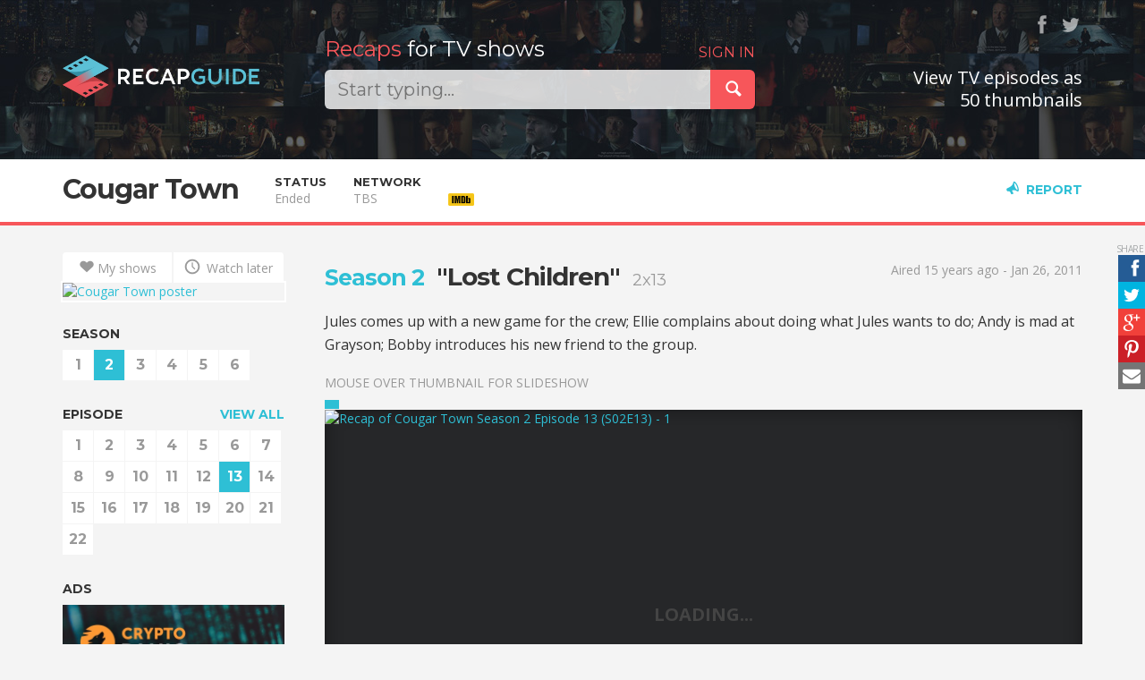

--- FILE ---
content_type: text/html; charset=utf-8
request_url: https://recapguide.com/recap/150/Cougar-Town/season-2/episode-13/
body_size: 9787
content:
<!DOCTYPE html>
<html lang="en">
<head>
    <meta http-equiv="X-UA-Compatible" content="IE=edge">
    <meta charset="utf-8">
    <meta name="viewport"
          content="width=device-width, initial-scale=1, maximum-scale=1, user-scalable=0">
    <meta name="author" content="Kaspars Sprogis">

    <title>Recap of "Cougar Town" Season 2 Episode 13 | Recap Guide</title>

    <meta property="fb:app_id" content="844519092310571">
    <meta property="fb:admins" content="100005758416232">
    
        <meta name="description" content="Recap guide / thumbnail previews for &#34;Cougar Town&#34; Season 2 Episode 13"/>

        <meta property="og:type" content="video.episode">
        <meta property="og:url" content="https://recapguide.com/recap/150/Cougar-Town/season-2/episode-13/">
        <meta property="og:title" content="Recap of &quot;Cougar Town&quot; Season 2 Episode 13 | Recap Guide">
        <meta property="og:description" content="Recap guide / thumbnail previews for &#34;Cougar Town&#34; Season 2 Episode 13">
        <meta property="og:image" content="https://s3cf.recapguide.com:444/img/tv/150/2x13/Cougar-Town-Season-2-Episode-13-10-c69a.jpg">

        <meta name="twitter:card" content="summary">
        <meta name="twitter:site" content="@RecapGuidecom">
        <meta name="twitter:url" content="https://recapguide.com/recap/150/Cougar-Town/season-2/episode-13/">
        <meta name="twitter:title" content="Recap of &quot;Cougar Town&quot; Season 2 Episode 13 | Recap Guide">
        <meta name="twitter:description" content="">
        <meta name="twitter:image" content="https://s3cf.recapguide.com:444/img/tv/150/2x13/Cougar-Town-Season-2-Episode-13-10-c69a.jpg">
    
    <!-- Search -->
    <link rel="search" type="application/opensearchdescription+xml" title="Recap Guide"
          href="/static/opensearch.xml">

    <!-- Icons & desktop -->
    <meta name="apple-mobile-web-app-status-bar-style" content="black">
    <link rel="shortcut icon" href="/static/img/favicon/favicon.ico" type="image/x-icon">
    <link rel="icon" href="/static/img/favicon/favicon.ico" type="image/x-icon">
    <link rel="apple-touch-icon" sizes="57x57"
          href="/static/img/favicon/apple-touch-icon-57x57.png">
    <link rel="apple-touch-icon" sizes="60x60"
          href="/static/img/favicon/apple-touch-icon-60x60.png">
    <link rel="apple-touch-icon" sizes="72x72"
          href="/static/img/favicon/apple-touch-icon-72x72.png">
    <link rel="apple-touch-icon" sizes="76x76"
          href="/static/img/favicon/apple-touch-icon-76x76.png">
    <link rel="apple-touch-icon" sizes="114x114"
          href="/static/img/favicon/apple-touch-icon-114x114.png">
    <link rel="apple-touch-icon" sizes="120x120"
          href="/static/img/favicon/apple-touch-icon-120x120.png">
    <link rel="apple-touch-icon" sizes="144x144"
          href="/static/img/favicon/apple-touch-icon-144x144.png">
    <link rel="apple-touch-icon" sizes="152x152"
          href="/static/img/favicon/apple-touch-icon-152x152.png">
    <link rel="apple-touch-icon" sizes="180x180"
          href="/static/img/favicon/apple-touch-icon-180x180.png">
    <link rel="icon" type="image/png" href="/static/img/favicon/favicon-32x32.png"
          sizes="32x32">
    <link rel="icon" type="image/png" href="/static/img/favicon/android-chrome-192x192.png"
          sizes="192x192">
    <link rel="icon" type="image/png" href="/static/img/favicon/favicon-96x96.png"
          sizes="96x96">
    <link rel="icon" type="image/png" href="/static/img/favicon/favicon-16x16.png"
          sizes="16x16">
    <link rel="manifest" href="/static/img/favicon/manifest.json">
    <meta name="msapplication-TileColor" content="#2b5797">
    <meta name="msapplication-TileImage" content="/static/img/favicon/mstile-144x144.png">
    <meta name="msapplication-config" content="/static/img/favicon/browserconfig.xml">
    <meta name="theme-color" content="#000000">

    <link href="/static/main.10be1fa10908.css" rel="stylesheet" type="text/css" />

    <!-- Fonts -->
    <link href='//fonts.googleapis.com/css?family=Montserrat:400,700' rel='stylesheet'
          type='text/css'>
    <link rel="stylesheet" type="text/css"
          href="//fonts.googleapis.com/css?family=Open+Sans:400,600,700">

    <!-- HTML5 shim and Respond.js IE8 support of HTML5 elements and media queries -->
    <!--[if lt IE 9]>
      <script src="https://oss.maxcdn.com/html5shiv/3.7.2/html5shiv.min.js"></script>
      <script src="https://oss.maxcdn.com/respond/1.4.2/respond.min.js"></script>
    <![endif]-->

    

</head>

<body class="tv">

<header>
    <div class="header">
        <div class="container">
            <div class="row">
                <div class="col-logo col-xs-16 col-sm-6 col-md-4">
                    <a class="logo" href="/">
                        <img src="/static/img/logo.png" alt="Recap Guide"/>
                    </a>
                </div>
                <div class="col-search col-xs-16 col-sm-10 col-md-8 col-lg-7">
                    <div class="search">
                        <h2>
                            
                                <span class="login-link pull-right"><a href="/login/" rel="nofollow">SIGN IN</a></span>
                            

                            <span>
                                <span class="red">Recaps</span>
                                for TV shows
                                </span>
                            </h2>

                        <div class="input-group input-group-lg">
                            <input type="text" class="form-control query acInput" id="search-query"
                                   autocomplete="off" value=""
                                   placeholder="Start typing...">

                            <div class="input-group-btn">
                                <button class="btn btn-danger" id="submit-search">
                                    <span class="icon icon-search"></span>
                                </button>
                            </div>
                        </div>
                    </div>
                </div>
                <div class="col-md-4 col-lg-5 hidden-xs hidden-sm text-right social">
                    <div class="follow">&nbsp;<a href="https://www.facebook.com/pages/Recap-Guide/752023658217463" title="Facebook"
                                     class="ssk ssk-icon ssk-facebook" target="_blank"
                                     rel="nofollow"></a>&nbsp;<a href="https://twitter.com/RecapGuidecom" title="Twitter"
                                     class="ssk ssk-icon ssk-twitter" target="_blank"
                                     rel="nofollow"></a></div>

                    <h3 class="slogan2">
                        
                            View TV episodes as<br/>50 thumbnails
                        
                    </h3>
                </div>
            </div>
        </div>
    </div>
</header>




    <div class="sub-header sticky">
        <div class="container">
            <div class="col-left">
                <h1><a href="/recap/150/Cougar-Town/season-1/">Cougar Town</a></h1>
            </div>
            
                <div class="col-left tv-data visible-fixed tv-mini-controls">
                    <a href="/recap/150/Cougar-Town/season-2/" class="caps-link">
                        <span class="visible-xs-inline">S</span><span
                            class="hidden-xs">SEASON </span>2</a>
                    
                        <strong><span class="visible-xs-inline">E</span><span
                                class="hidden-xs">EPISODE </span>13</strong><a class="caps-link" href="/recap/150/Cougar-Town/season-2/episode-12/#detail"><span
                                    class="icon icon-left"></span></a><a class="caps-link" href="/recap/150/Cougar-Town/season-2/episode-14/#detail">
                                <span class="icon icon-right"></span>
                            </a>
                    
                </div>
            
            <div class="col-left info-col hidden-fixed">
                <div class="label">Status</div>
                <div class="info">Ended</div>
            </div>
            
            <div class="col-left info-col hidden-fixed">
                
                    <div class="label">Network</div>
                    <div class="info">TBS</div>
                
            </div>
        
            
            
                <div class="info-col col-left imdb-info-col">
                    
    <a href="http://www.imdb.com/title/tt1441109/?ref_=plg_rt_1" target="_blank" rel="nofollow" title="Cougar Town on IMDb">
        <div class="label">
                    <span class="imdbRatingPlugin" data-user="ur29265614" data-title="tt1441109" data-style="p3">
                    </span>
            <script>(function (d, s, id) {
                var js, stags = d.getElementsByTagName(s)[0];
                if (d.getElementById(id)) {
                    return;
                }
                js = d.createElement(s);
                js.id = id;
                js.src = "http://g-ec2.images-amazon.com/images/G/01/imdb/plugins/rating/js/rating.min.js";
                stags.parentNode.insertBefore(js, stags);
            })(document, 'script', 'imdb-rating-api');</script>
        </div>
        <div class="info">
            <img src="http://g-ecx.images-amazon.com/images/G/01/imdb/plugins/rating/images/imdb_46x22.png" alt=""/>
        </div>
    </a>

                </div>
            

            <div class="info-col col-right">
                <a href="" class="caps-link report-link glyph-link" data-toggle="modal"
                   data-target="#reportModal"><span
                        class="icon icon-megaphone"></span>Report</a>
                <a href="#top" class="caps-link top-link glyph-link"><span
                        class="icon icon-up"></span><span
                        class="hidden-xs">Top</span></a>
            </div>
        </div>
        <a href="#top" class="top-link-area"></a>
    </div>

    <a name="detail" class="detail-anchor"></a>

    <div class="container episode-detail">
        <div class="row">
            <div class="col-xs-16 col-sm-5 col-md-4 col-side">
                <div class="tv-nav">
                    <div class="btn-group btn-group-justified btn-actions">
                        
                        <a href="/action/150/my_shows/1"
                           class="btn btn-action btn-white"
                           title="Add to My shows" rel="nofollow"><span
                                class="icon icon-heart"></span>My shows</a>
                        <a href="/action/150/watch_later/1"
                           class="btn btn-action btn-white"
                           title="Watch later" rel="nofollow">
                            <span class="icon icon-clock"></span>
                            Watch later
                        </a>
                    </div>
                    <div class="poster hidden-xs"><a href="/recap/150/Cougar-Town/season-1/"><img src="https://s3cf.recapguide.com:444/img/posters/Cougar-Town_s.jpg" class="img-responsive"
                             alt="Cougar Town poster"/></a></div>
                    
    <div class="tv-sticky-nav">
        <h6>SEASON</h6>
        <ul class="tv-numbers">
            
                <li>
                    <a href="/recap/150/Cougar-Town/season-1/">1</a>
                </li>
            
                <li>
                    <a href="/recap/150/Cougar-Town/season-2/" class="active">2</a>
                </li>
            
                <li>
                    <a href="/recap/150/Cougar-Town/season-3/">3</a>
                </li>
            
                <li>
                    <a href="/recap/150/Cougar-Town/season-4/">4</a>
                </li>
            
                <li>
                    <a href="/recap/150/Cougar-Town/season-5/">5</a>
                </li>
            
                <li>
                    <a href="/recap/150/Cougar-Town/season-6/">6</a>
                </li>
            
        </ul>
        
            <h6>
                
                    <a href="../" class="pull-right">VIEW ALL</a>
                
                EPISODE</h6>
            <ul class="tv-numbers">
                
                    <li>
                        <a href="/recap/150/Cougar-Town/season-2/episode-1/">1</a>
                    </li>
                
                    <li>
                        <a href="/recap/150/Cougar-Town/season-2/episode-2/">2</a>
                    </li>
                
                    <li>
                        <a href="/recap/150/Cougar-Town/season-2/episode-3/">3</a>
                    </li>
                
                    <li>
                        <a href="/recap/150/Cougar-Town/season-2/episode-4/">4</a>
                    </li>
                
                    <li>
                        <a href="/recap/150/Cougar-Town/season-2/episode-5/">5</a>
                    </li>
                
                    <li>
                        <a href="/recap/150/Cougar-Town/season-2/episode-6/">6</a>
                    </li>
                
                    <li>
                        <a href="/recap/150/Cougar-Town/season-2/episode-7/">7</a>
                    </li>
                
                    <li>
                        <a href="/recap/150/Cougar-Town/season-2/episode-8/">8</a>
                    </li>
                
                    <li>
                        <a href="/recap/150/Cougar-Town/season-2/episode-9/">9</a>
                    </li>
                
                    <li>
                        <a href="/recap/150/Cougar-Town/season-2/episode-10/">10</a>
                    </li>
                
                    <li>
                        <a href="/recap/150/Cougar-Town/season-2/episode-11/">11</a>
                    </li>
                
                    <li>
                        <a href="/recap/150/Cougar-Town/season-2/episode-12/">12</a>
                    </li>
                
                    <li>
                        <a href="/recap/150/Cougar-Town/season-2/episode-13/" class="active">13</a>
                    </li>
                
                    <li>
                        <a href="/recap/150/Cougar-Town/season-2/episode-14/">14</a>
                    </li>
                
                    <li>
                        <a href="/recap/150/Cougar-Town/season-2/episode-15/">15</a>
                    </li>
                
                    <li>
                        <a href="/recap/150/Cougar-Town/season-2/episode-16/">16</a>
                    </li>
                
                    <li>
                        <a href="/recap/150/Cougar-Town/season-2/episode-17/">17</a>
                    </li>
                
                    <li>
                        <a href="/recap/150/Cougar-Town/season-2/episode-18/">18</a>
                    </li>
                
                    <li>
                        <a href="/recap/150/Cougar-Town/season-2/episode-19/">19</a>
                    </li>
                
                    <li>
                        <a href="/recap/150/Cougar-Town/season-2/episode-20/">20</a>
                    </li>
                
                    <li>
                        <a href="/recap/150/Cougar-Town/season-2/episode-21/">21</a>
                    </li>
                
                    <li>
                        <a href="/recap/150/Cougar-Town/season-2/episode-22/">22</a>
                    </li>
                
            </ul>

        
























        <div class="hidden-xs hidden-sm">
            <h6>ADS</h6>

            <div class="ads">
<!--Ads:-->
<a href="https://cryptopanic.com/" target="_blank"><img border="0" src="https://static.cryptopanic.com/static/img/cryptopanic-ad-250@2x.jpg" alt="CryptoPanic - Cryptocurrency news aggregator indicating impact on price" class="img-responsive"></a>


































           </div>
        </div>

    </div>

                </div>
            </div>
            <div class="col-xs-16 col-sm-11 col-md-12">
                

    
    <div class="ssk-sticky ssk-center ssk-right ssk-sm">
        <a href="javascript:;" rel="nofollow" class="ssk ssk-facebook"></a>
        <a href="javascript:;" rel="nofollow" class="ssk ssk-twitter"></a>
        <a href="javascript:;" rel="nofollow" class="ssk ssk-google-plus"></a>
        <a href="javascript:;" rel="nofollow" class="ssk ssk-pinterest"></a>
        <a href="javascript:;" rel="nofollow" class="ssk ssk-email"></a>
    </div>



    <div class="row">
        <div class="col-xs-16 col-sm-10">
            <h2 class="ep-title">
                <a href="/recap/150/Cougar-Town/season-2/" class="season-title">Season 2</a>&nbsp;
                "Lost Children"&nbsp;
                <small>2x13</small>
            </h2>
        </div>
        
            <div class="col-xs-16 col-sm-6">
                <div class="text-muted text-right text-left-xs">
                    
                        <p>Aired 15 years ago - Jan 26, 2011</p>
                    
                </div>
            </div>
        
    </div>

    <p class="description">Jules comes up with a new game for the crew; Ellie complains about doing what Jules wants to do; Andy is mad at Grayson; Bobby introduces his new friend to the group.</p>

    <p class="text-muted text-uppercase">Mouse over thumbnail for slideshow</p>
    
    
    <div class="slideshow" style="padding-top: 56.41%">
        
            <a href="/recap/150/Cougar-Town/season-2/episode-13/#1" class="thumb thumb-1 active "
                 style="padding-top: 56.41%">
                
    

    
        <img src="https://s3cf.recapguide.com:444/img/tv/150/2x13/Cougar-Town-Season-2-Episode-13-1-ec11.jpg" alt="Recap of Cougar Town Season 2 Episode 13 (S02E13) - 1" class="img-responsive"/>
    

                
                    <div class="subtitle">- Tool bag.
- He was way too good for you.</div>
                
                <div class="marker" data-num="0"
                     style="left: 0%"></div>
            </a>
        
            <a href="/recap/150/Cougar-Town/season-2/episode-13/#2" class="thumb thumb-2  incomplete"
                 style="padding-top: 56.41%">
                
    

    
        <img src="/static/img/s.png" data-src="https://s3cf.recapguide.com:444/img/tv/150/2x13/Cougar-Town-Season-2-Episode-13-2-3ca7.jpg" alt="Recap of Cougar Town Season 2 Episode 13 (S02E13) - 2"
             class="img-responsive lazy-slide"/>
    

                
                    <div class="subtitle">Schooled by a chick.
This is embarrassing.</div>
                
                <div class="marker" data-num="1"
                     style="left: 2%"></div>
            </a>
        
            <a href="/recap/150/Cougar-Town/season-2/episode-13/#3" class="thumb thumb-3  incomplete"
                 style="padding-top: 56.41%">
                
    

    
        <img src="/static/img/s.png" data-src="https://s3cf.recapguide.com:444/img/tv/150/2x13/Cougar-Town-Season-2-Episode-13-3-1388.jpg" alt="Recap of Cougar Town Season 2 Episode 13 (S02E13) - 3"
             class="img-responsive lazy-slide"/>
    

                
                    <div class="subtitle">Stop sucking so much, dude.</div>
                
                <div class="marker" data-num="2"
                     style="left: 4%"></div>
            </a>
        
            <a href="/recap/150/Cougar-Town/season-2/episode-13/#4" class="thumb thumb-4  incomplete"
                 style="padding-top: 56.41%">
                
    

    
        <img src="/static/img/s.png" data-src="https://s3cf.recapguide.com:444/img/tv/150/2x13/Cougar-Town-Season-2-Episode-13-4-4fea.jpg" alt="Recap of Cougar Town Season 2 Episode 13 (S02E13) - 4"
             class="img-responsive lazy-slide"/>
    

                
                    <div class="subtitle">We were all talking smack,
why's he only going off on me?</div>
                
                <div class="marker" data-num="3"
                     style="left: 6%"></div>
            </a>
        
            <a href="/recap/150/Cougar-Town/season-2/episode-13/#5" class="thumb thumb-5  incomplete"
                 style="padding-top: 56.41%">
                
    

    
        <img src="/static/img/s.png" data-src="https://s3cf.recapguide.com:444/img/tv/150/2x13/Cougar-Town-Season-2-Episode-13-5-ed11.jpg" alt="Recap of Cougar Town Season 2 Episode 13 (S02E13) - 5"
             class="img-responsive lazy-slide"/>
    

                
                <div class="marker" data-num="4"
                     style="left: 8%"></div>
            </a>
        
            <a href="/recap/150/Cougar-Town/season-2/episode-13/#6" class="thumb thumb-6  incomplete"
                 style="padding-top: 56.41%">
                
    

    
        <img src="/static/img/s.png" data-src="https://s3cf.recapguide.com:444/img/tv/150/2x13/Cougar-Town-Season-2-Episode-13-6-9ff1.jpg" alt="Recap of Cougar Town Season 2 Episode 13 (S02E13) - 6"
             class="img-responsive lazy-slide"/>
    

                
                    <div class="subtitle">Smart and depressed about the world.
Not dumb and happy like always.</div>
                
                <div class="marker" data-num="5"
                     style="left: 10%"></div>
            </a>
        
            <a href="/recap/150/Cougar-Town/season-2/episode-13/#7" class="thumb thumb-7  incomplete"
                 style="padding-top: 56.41%">
                
    

    
        <img src="/static/img/s.png" data-src="https://s3cf.recapguide.com:444/img/tv/150/2x13/Cougar-Town-Season-2-Episode-13-7-4db9.jpg" alt="Recap of Cougar Town Season 2 Episode 13 (S02E13) - 7"
             class="img-responsive lazy-slide"/>
    

                
                    <div class="subtitle">but still, anyone have a good idea?</div>
                
                <div class="marker" data-num="6"
                     style="left: 12%"></div>
            </a>
        
            <a href="/recap/150/Cougar-Town/season-2/episode-13/#8" class="thumb thumb-8  incomplete"
                 style="padding-top: 56.41%">
                
    

    
        <img src="/static/img/s.png" data-src="https://s3cf.recapguide.com:444/img/tv/150/2x13/Cougar-Town-Season-2-Episode-13-8-2806.jpg" alt="Recap of Cougar Town Season 2 Episode 13 (S02E13) - 8"
             class="img-responsive lazy-slide"/>
    

                
                    <div class="subtitle">Not your thing, we're gonna have
to talk to a professional about that.</div>
                
                <div class="marker" data-num="7"
                     style="left: 14%"></div>
            </a>
        
            <a href="/recap/150/Cougar-Town/season-2/episode-13/#9" class="thumb thumb-9  incomplete"
                 style="padding-top: 56.41%">
                
    

    
        <img src="/static/img/s.png" data-src="https://s3cf.recapguide.com:444/img/tv/150/2x13/Cougar-Town-Season-2-Episode-13-9-0d57.jpg" alt="Recap of Cougar Town Season 2 Episode 13 (S02E13) - 9"
             class="img-responsive lazy-slide"/>
    

                
                    <div class="subtitle">Whoa, Bobby! Let the girl breathe.</div>
                
                <div class="marker" data-num="8"
                     style="left: 16%"></div>
            </a>
        
            <a href="/recap/150/Cougar-Town/season-2/episode-13/#10" class="thumb thumb-10  incomplete"
                 style="padding-top: 56.41%">
                
    

    
        <img src="/static/img/s.png" data-src="https://s3cf.recapguide.com:444/img/tv/150/2x13/Cougar-Town-Season-2-Episode-13-10-c69a.jpg" alt="Recap of Cougar Town Season 2 Episode 13 (S02E13) - 10"
             class="img-responsive lazy-slide"/>
    

                
                    <div class="subtitle">He's got manners.</div>
                
                <div class="marker" data-num="9"
                     style="left: 18%"></div>
            </a>
        
            <a href="/recap/150/Cougar-Town/season-2/episode-13/#11" class="thumb thumb-11  incomplete"
                 style="padding-top: 56.41%">
                
    

    
        <img src="/static/img/s.png" data-src="https://s3cf.recapguide.com:444/img/tv/150/2x13/Cougar-Town-Season-2-Episode-13-11-c36a.jpg" alt="Recap of Cougar Town Season 2 Episode 13 (S02E13) - 11"
             class="img-responsive lazy-slide"/>
    

                
                    <div class="subtitle">But here's the catch, if you find
the hider, you hide with them.</div>
                
                <div class="marker" data-num="10"
                     style="left: 20%"></div>
            </a>
        
            <a href="/recap/150/Cougar-Town/season-2/episode-13/#12" class="thumb thumb-12  incomplete"
                 style="padding-top: 56.41%">
                
    

    
        <img src="/static/img/s.png" data-src="https://s3cf.recapguide.com:444/img/tv/150/2x13/Cougar-Town-Season-2-Episode-13-12-aef6.jpg" alt="Recap of Cougar Town Season 2 Episode 13 (S02E13) - 12"
             class="img-responsive lazy-slide"/>
    

                
                    <div class="subtitle">- of hide-and-seek?
- Don't be all sulky</div>
                
                <div class="marker" data-num="11"
                     style="left: 22%"></div>
            </a>
        
            <a href="/recap/150/Cougar-Town/season-2/episode-13/#13" class="thumb thumb-13  incomplete"
                 style="padding-top: 56.41%">
                
    

    
        <img src="/static/img/s.png" data-src="https://s3cf.recapguide.com:444/img/tv/150/2x13/Cougar-Town-Season-2-Episode-13-13-4bde.jpg" alt="Recap of Cougar Town Season 2 Episode 13 (S02E13) - 13"
             class="img-responsive lazy-slide"/>
    

                
                    <div class="subtitle">- Oh, I'd love to.
- Way to keep it weird, Tom.</div>
                
                <div class="marker" data-num="12"
                     style="left: 24%"></div>
            </a>
        
            <a href="/recap/150/Cougar-Town/season-2/episode-13/#14" class="thumb thumb-14  incomplete"
                 style="padding-top: 56.41%">
                
    

    
        <img src="/static/img/s.png" data-src="https://s3cf.recapguide.com:444/img/tv/150/2x13/Cougar-Town-Season-2-Episode-13-14-025a.jpg" alt="Recap of Cougar Town Season 2 Episode 13 (S02E13) - 14"
             class="img-responsive lazy-slide"/>
    

                
                    <div class="subtitle">There's a mannequin in a dog cage.</div>
                
                <div class="marker" data-num="13"
                     style="left: 26%"></div>
            </a>
        
            <a href="/recap/150/Cougar-Town/season-2/episode-13/#15" class="thumb thumb-15  incomplete"
                 style="padding-top: 56.41%">
                
    

    
        <img src="/static/img/s.png" data-src="https://s3cf.recapguide.com:444/img/tv/150/2x13/Cougar-Town-Season-2-Episode-13-15-a29a.jpg" alt="Recap of Cougar Town Season 2 Episode 13 (S02E13) - 15"
             class="img-responsive lazy-slide"/>
    

                
                    <div class="subtitle">who makes everyone do what you want
them to do, like some evil dictator.</div>
                
                <div class="marker" data-num="14"
                     style="left: 28%"></div>
            </a>
        
            <a href="/recap/150/Cougar-Town/season-2/episode-13/#16" class="thumb thumb-16  incomplete"
                 style="padding-top: 56.41%">
                
    

    
        <img src="/static/img/s.png" data-src="https://s3cf.recapguide.com:444/img/tv/150/2x13/Cougar-Town-Season-2-Episode-13-16-f7da.jpg" alt="Recap of Cougar Town Season 2 Episode 13 (S02E13) - 16"
             class="img-responsive lazy-slide"/>
    

                
                <div class="marker" data-num="15"
                     style="left: 30%"></div>
            </a>
        
            <a href="/recap/150/Cougar-Town/season-2/episode-13/#17" class="thumb thumb-17  incomplete"
                 style="padding-top: 56.41%">
                
    

    
        <img src="/static/img/s.png" data-src="https://s3cf.recapguide.com:444/img/tv/150/2x13/Cougar-Town-Season-2-Episode-13-17-b0e3.jpg" alt="Recap of Cougar Town Season 2 Episode 13 (S02E13) - 17"
             class="img-responsive lazy-slide"/>
    

                
                    <div class="subtitle">Can you believe that crap
she said about me?</div>
                
                <div class="marker" data-num="16"
                     style="left: 32%"></div>
            </a>
        
            <a href="/recap/150/Cougar-Town/season-2/episode-13/#18" class="thumb thumb-18  incomplete"
                 style="padding-top: 56.41%">
                
    

    
        <img src="/static/img/s.png" data-src="https://s3cf.recapguide.com:444/img/tv/150/2x13/Cougar-Town-Season-2-Episode-13-18-15d5.jpg" alt="Recap of Cougar Town Season 2 Episode 13 (S02E13) - 18"
             class="img-responsive lazy-slide"/>
    

                
                    <div class="subtitle">- Ellie hides a lot.
- Hey, Andy.</div>
                
                <div class="marker" data-num="17"
                     style="left: 34%"></div>
            </a>
        
            <a href="/recap/150/Cougar-Town/season-2/episode-13/#19" class="thumb thumb-19  incomplete"
                 style="padding-top: 56.41%">
                
    

    
        <img src="/static/img/s.png" data-src="https://s3cf.recapguide.com:444/img/tv/150/2x13/Cougar-Town-Season-2-Episode-13-19-439e.jpg" alt="Recap of Cougar Town Season 2 Episode 13 (S02E13) - 19"
             class="img-responsive lazy-slide"/>
    

                
                    <div class="subtitle">Let me guess. You're trying to find
someone to tell you that I'm crazy.</div>
                
                <div class="marker" data-num="18"
                     style="left: 36%"></div>
            </a>
        
            <a href="/recap/150/Cougar-Town/season-2/episode-13/#20" class="thumb thumb-20  incomplete"
                 style="padding-top: 56.41%">
                
    

    
        <img src="/static/img/s.png" data-src="https://s3cf.recapguide.com:444/img/tv/150/2x13/Cougar-Town-Season-2-Episode-13-20-93a7.jpg" alt="Recap of Cougar Town Season 2 Episode 13 (S02E13) - 20"
             class="img-responsive lazy-slide"/>
    

                
                    <div class="subtitle">- I don't know, a chin?
- You're right... Right.</div>
                
                <div class="marker" data-num="19"
                     style="left: 38%"></div>
            </a>
        
            <a href="/recap/150/Cougar-Town/season-2/episode-13/#21" class="thumb thumb-21  incomplete"
                 style="padding-top: 56.41%">
                
    

    
        <img src="/static/img/s.png" data-src="https://s3cf.recapguide.com:444/img/tv/150/2x13/Cougar-Town-Season-2-Episode-13-21-2baf.jpg" alt="Recap of Cougar Town Season 2 Episode 13 (S02E13) - 21"
             class="img-responsive lazy-slide"/>
    

                
                    <div class="subtitle">Your house is dumb.</div>
                
                <div class="marker" data-num="20"
                     style="left: 40%"></div>
            </a>
        
            <a href="/recap/150/Cougar-Town/season-2/episode-13/#22" class="thumb thumb-22  incomplete"
                 style="padding-top: 56.41%">
                
    

    
        <img src="/static/img/s.png" data-src="https://s3cf.recapguide.com:444/img/tv/150/2x13/Cougar-Town-Season-2-Episode-13-22-7a11.jpg" alt="Recap of Cougar Town Season 2 Episode 13 (S02E13) - 22"
             class="img-responsive lazy-slide"/>
    

                
                    <div class="subtitle">- I freak out when people touch me.
- Hmm. OK.</div>
                
                <div class="marker" data-num="21"
                     style="left: 42%"></div>
            </a>
        
            <a href="/recap/150/Cougar-Town/season-2/episode-13/#23" class="thumb thumb-23  incomplete"
                 style="padding-top: 56.41%">
                
    

    
        <img src="/static/img/s.png" data-src="https://s3cf.recapguide.com:444/img/tv/150/2x13/Cougar-Town-Season-2-Episode-13-23-ebe0.jpg" alt="Recap of Cougar Town Season 2 Episode 13 (S02E13) - 23"
             class="img-responsive lazy-slide"/>
    

                
                <div class="marker" data-num="22"
                     style="left: 44%"></div>
            </a>
        
            <a href="/recap/150/Cougar-Town/season-2/episode-13/#24" class="thumb thumb-24  incomplete"
                 style="padding-top: 56.41%">
                
    

    
        <img src="/static/img/s.png" data-src="https://s3cf.recapguide.com:444/img/tv/150/2x13/Cougar-Town-Season-2-Episode-13-24-3068.jpg" alt="Recap of Cougar Town Season 2 Episode 13 (S02E13) - 24"
             class="img-responsive lazy-slide"/>
    

                
                    <div class="subtitle">She's Bubbles, his plucky,
hot partner with a secret of her own,</div>
                
                <div class="marker" data-num="23"
                     style="left: 46%"></div>
            </a>
        
            <a href="/recap/150/Cougar-Town/season-2/episode-13/#25" class="thumb thumb-25  incomplete"
                 style="padding-top: 56.41%">
                
    

    
        <img src="/static/img/s.png" data-src="https://s3cf.recapguide.com:444/img/tv/150/2x13/Cougar-Town-Season-2-Episode-13-25-f1ae.jpg" alt="Recap of Cougar Town Season 2 Episode 13 (S02E13) - 25"
             class="img-responsive lazy-slide"/>
    

                
                    <div class="subtitle">But we might as well watch this fake,
boring Superman documentary.</div>
                
                <div class="marker" data-num="24"
                     style="left: 48%"></div>
            </a>
        
            <a href="/recap/150/Cougar-Town/season-2/episode-13/#26" class="thumb thumb-26  incomplete"
                 style="padding-top: 56.41%">
                
    

    
        <img src="/static/img/s.png" data-src="https://s3cf.recapguide.com:444/img/tv/150/2x13/Cougar-Town-Season-2-Episode-13-26-d2d5.jpg" alt="Recap of Cougar Town Season 2 Episode 13 (S02E13) - 26"
             class="img-responsive lazy-slide"/>
    

                
                    <div class="subtitle">I mean, she calls me the control freak.
Does that make sense?</div>
                
                <div class="marker" data-num="25"
                     style="left: 50%"></div>
            </a>
        
            <a href="/recap/150/Cougar-Town/season-2/episode-13/#27" class="thumb thumb-27  incomplete"
                 style="padding-top: 56.41%">
                
    

    
        <img src="/static/img/s.png" data-src="https://s3cf.recapguide.com:444/img/tv/150/2x13/Cougar-Town-Season-2-Episode-13-27-b749.jpg" alt="Recap of Cougar Town Season 2 Episode 13 (S02E13) - 27"
             class="img-responsive lazy-slide"/>
    

                
                    <div class="subtitle">- You wanna snuggle?
- Oh, yeah.</div>
                
                <div class="marker" data-num="26"
                     style="left: 52%"></div>
            </a>
        
            <a href="/recap/150/Cougar-Town/season-2/episode-13/#28" class="thumb thumb-28  incomplete"
                 style="padding-top: 56.41%">
                
    

    
        <img src="/static/img/s.png" data-src="https://s3cf.recapguide.com:444/img/tv/150/2x13/Cougar-Town-Season-2-Episode-13-28-218d.jpg" alt="Recap of Cougar Town Season 2 Episode 13 (S02E13) - 28"
             class="img-responsive lazy-slide"/>
    

                
                    <div class="subtitle">given the amount
of wine and sun you take in.</div>
                
                <div class="marker" data-num="27"
                     style="left: 54%"></div>
            </a>
        
            <a href="/recap/150/Cougar-Town/season-2/episode-13/#29" class="thumb thumb-29  incomplete"
                 style="padding-top: 56.41%">
                
    

    
        <img src="/static/img/s.png" data-src="https://s3cf.recapguide.com:444/img/tv/150/2x13/Cougar-Town-Season-2-Episode-13-29-9b50.jpg" alt="Recap of Cougar Town Season 2 Episode 13 (S02E13) - 29"
             class="img-responsive lazy-slide"/>
    

                
                    <div class="subtitle">I really doubt Ellie
is hiding in the drawer.</div>
                
                <div class="marker" data-num="28"
                     style="left: 56%"></div>
            </a>
        
            <a href="/recap/150/Cougar-Town/season-2/episode-13/#30" class="thumb thumb-30  incomplete"
                 style="padding-top: 56.41%">
                
    

    
        <img src="/static/img/s.png" data-src="https://s3cf.recapguide.com:444/img/tv/150/2x13/Cougar-Town-Season-2-Episode-13-30-17a6.jpg" alt="Recap of Cougar Town Season 2 Episode 13 (S02E13) - 30"
             class="img-responsive lazy-slide"/>
    

                
                    <div class="subtitle">"Hey, I'm moody and sarcastic,</div>
                
                <div class="marker" data-num="29"
                     style="left: 58%"></div>
            </a>
        
            <a href="/recap/150/Cougar-Town/season-2/episode-13/#31" class="thumb thumb-31  incomplete"
                 style="padding-top: 56.41%">
                
    

    
        <img src="/static/img/s.png" data-src="https://s3cf.recapguide.com:444/img/tv/150/2x13/Cougar-Town-Season-2-Episode-13-31-af56.jpg" alt="Recap of Cougar Town Season 2 Episode 13 (S02E13) - 31"
             class="img-responsive lazy-slide"/>
    

                
                <div class="marker" data-num="30"
                     style="left: 60%"></div>
            </a>
        
            <a href="/recap/150/Cougar-Town/season-2/episode-13/#32" class="thumb thumb-32  incomplete"
                 style="padding-top: 56.41%">
                
    

    
        <img src="/static/img/s.png" data-src="https://s3cf.recapguide.com:444/img/tv/150/2x13/Cougar-Town-Season-2-Episode-13-32-25c7.jpg" alt="Recap of Cougar Town Season 2 Episode 13 (S02E13) - 32"
             class="img-responsive lazy-slide"/>
    

                
                    <div class="subtitle">I will wear his skin.</div>
                
                <div class="marker" data-num="31"
                     style="left: 62%"></div>
            </a>
        
            <a href="/recap/150/Cougar-Town/season-2/episode-13/#33" class="thumb thumb-33  incomplete"
                 style="padding-top: 56.41%">
                
    

    
        <img src="/static/img/s.png" data-src="https://s3cf.recapguide.com:444/img/tv/150/2x13/Cougar-Town-Season-2-Episode-13-33-73d9.jpg" alt="Recap of Cougar Town Season 2 Episode 13 (S02E13) - 33"
             class="img-responsive lazy-slide"/>
    

                
                <div class="marker" data-num="32"
                     style="left: 64%"></div>
            </a>
        
            <a href="/recap/150/Cougar-Town/season-2/episode-13/#34" class="thumb thumb-34  incomplete"
                 style="padding-top: 56.41%">
                
    

    
        <img src="/static/img/s.png" data-src="https://s3cf.recapguide.com:444/img/tv/150/2x13/Cougar-Town-Season-2-Episode-13-34-8b25.jpg" alt="Recap of Cougar Town Season 2 Episode 13 (S02E13) - 34"
             class="img-responsive lazy-slide"/>
    

                
                    <div class="subtitle">You know what's also decaying?
That one vice principal's teeth.</div>
                
                <div class="marker" data-num="33"
                     style="left: 66%"></div>
            </a>
        
            <a href="/recap/150/Cougar-Town/season-2/episode-13/#35" class="thumb thumb-35  incomplete"
                 style="padding-top: 56.41%">
                
    

    
        <img src="/static/img/s.png" data-src="https://s3cf.recapguide.com:444/img/tv/150/2x13/Cougar-Town-Season-2-Episode-13-35-563e.jpg" alt="Recap of Cougar Town Season 2 Episode 13 (S02E13) - 35"
             class="img-responsive lazy-slide"/>
    

                
                    <div class="subtitle">That was different. Smith dumped me.</div>
                
                <div class="marker" data-num="34"
                     style="left: 68%"></div>
            </a>
        
            <a href="/recap/150/Cougar-Town/season-2/episode-13/#36" class="thumb thumb-36  incomplete"
                 style="padding-top: 56.41%">
                
    

    
        <img src="/static/img/s.png" data-src="https://s3cf.recapguide.com:444/img/tv/150/2x13/Cougar-Town-Season-2-Episode-13-36-42d4.jpg" alt="Recap of Cougar Town Season 2 Episode 13 (S02E13) - 36"
             class="img-responsive lazy-slide"/>
    

                
                <div class="marker" data-num="35"
                     style="left: 70%"></div>
            </a>
        
            <a href="/recap/150/Cougar-Town/season-2/episode-13/#37" class="thumb thumb-37  incomplete"
                 style="padding-top: 56.41%">
                
    

    
        <img src="/static/img/s.png" data-src="https://s3cf.recapguide.com:444/img/tv/150/2x13/Cougar-Town-Season-2-Episode-13-37-cebe.jpg" alt="Recap of Cougar Town Season 2 Episode 13 (S02E13) - 37"
             class="img-responsive lazy-slide"/>
    

                
                    <div class="subtitle">- Hello?
- I've got your boy.</div>
                
                <div class="marker" data-num="36"
                     style="left: 72%"></div>
            </a>
        
            <a href="/recap/150/Cougar-Town/season-2/episode-13/#38" class="thumb thumb-38  incomplete"
                 style="padding-top: 56.41%">
                
    

    
        <img src="/static/img/s.png" data-src="https://s3cf.recapguide.com:444/img/tv/150/2x13/Cougar-Town-Season-2-Episode-13-38-8f97.jpg" alt="Recap of Cougar Town Season 2 Episode 13 (S02E13) - 38"
             class="img-responsive lazy-slide"/>
    

                
                <div class="marker" data-num="37"
                     style="left: 74%"></div>
            </a>
        
            <a href="/recap/150/Cougar-Town/season-2/episode-13/#39" class="thumb thumb-39  incomplete"
                 style="padding-top: 56.41%">
                
    

    
        <img src="/static/img/s.png" data-src="https://s3cf.recapguide.com:444/img/tv/150/2x13/Cougar-Town-Season-2-Episode-13-39-5eeb.jpg" alt="Recap of Cougar Town Season 2 Episode 13 (S02E13) - 39"
             class="img-responsive lazy-slide"/>
    

                
                    <div class="subtitle">Don't move, it's a trick!</div>
                
                <div class="marker" data-num="38"
                     style="left: 76%"></div>
            </a>
        
            <a href="/recap/150/Cougar-Town/season-2/episode-13/#40" class="thumb thumb-40  incomplete"
                 style="padding-top: 56.41%">
                
    

    
        <img src="/static/img/s.png" data-src="https://s3cf.recapguide.com:444/img/tv/150/2x13/Cougar-Town-Season-2-Episode-13-40-1c6e.jpg" alt="Recap of Cougar Town Season 2 Episode 13 (S02E13) - 40"
             class="img-responsive lazy-slide"/>
    

                
                    <div class="subtitle">- Zing! Give me some, Trav...
- No, thanks.</div>
                
                <div class="marker" data-num="39"
                     style="left: 78%"></div>
            </a>
        
            <a href="/recap/150/Cougar-Town/season-2/episode-13/#41" class="thumb thumb-41  incomplete"
                 style="padding-top: 56.41%">
                
    

    
        <img src="/static/img/s.png" data-src="https://s3cf.recapguide.com:444/img/tv/150/2x13/Cougar-Town-Season-2-Episode-13-41-8c70.jpg" alt="Recap of Cougar Town Season 2 Episode 13 (S02E13) - 41"
             class="img-responsive lazy-slide"/>
    

                
                    <div class="subtitle">And every time you tease him,
you remind him of those guys.</div>
                
                <div class="marker" data-num="40"
                     style="left: 80%"></div>
            </a>
        
            <a href="/recap/150/Cougar-Town/season-2/episode-13/#42" class="thumb thumb-42  incomplete"
                 style="padding-top: 56.41%">
                
    

    
        <img src="/static/img/s.png" data-src="https://s3cf.recapguide.com:444/img/tv/150/2x13/Cougar-Town-Season-2-Episode-13-42-ace7.jpg" alt="Recap of Cougar Town Season 2 Episode 13 (S02E13) - 42"
             class="img-responsive lazy-slide"/>
    

                
                <div class="marker" data-num="41"
                     style="left: 82%"></div>
            </a>
        
            <a href="/recap/150/Cougar-Town/season-2/episode-13/#43" class="thumb thumb-43  incomplete"
                 style="padding-top: 56.41%">
                
    

    
        <img src="/static/img/s.png" data-src="https://s3cf.recapguide.com:444/img/tv/150/2x13/Cougar-Town-Season-2-Episode-13-43-6b36.jpg" alt="Recap of Cougar Town Season 2 Episode 13 (S02E13) - 43"
             class="img-responsive lazy-slide"/>
    

                
                    <div class="subtitle">We would never trash Sam.</div>
                
                <div class="marker" data-num="42"
                     style="left: 84%"></div>
            </a>
        
            <a href="/recap/150/Cougar-Town/season-2/episode-13/#44" class="thumb thumb-44  incomplete"
                 style="padding-top: 56.41%">
                
    

    
        <img src="/static/img/s.png" data-src="https://s3cf.recapguide.com:444/img/tv/150/2x13/Cougar-Town-Season-2-Episode-13-44-6d0d.jpg" alt="Recap of Cougar Town Season 2 Episode 13 (S02E13) - 44"
             class="img-responsive lazy-slide"/>
    

                
                    <div class="subtitle">- but we're not mean when Andy's around.
- I like Ellie.</div>
                
                <div class="marker" data-num="43"
                     style="left: 86%"></div>
            </a>
        
            <a href="/recap/150/Cougar-Town/season-2/episode-13/#45" class="thumb thumb-45  incomplete"
                 style="padding-top: 56.41%">
                
    

    
        <img src="/static/img/s.png" data-src="https://s3cf.recapguide.com:444/img/tv/150/2x13/Cougar-Town-Season-2-Episode-13-45-54a0.jpg" alt="Recap of Cougar Town Season 2 Episode 13 (S02E13) - 45"
             class="img-responsive lazy-slide"/>
    

                
                    <div class="subtitle">Put my ice cream away,
and go get some wine and pillows</div>
                
                <div class="marker" data-num="44"
                     style="left: 88%"></div>
            </a>
        
            <a href="/recap/150/Cougar-Town/season-2/episode-13/#46" class="thumb thumb-46  incomplete"
                 style="padding-top: 56.41%">
                
    

    
        <img src="/static/img/s.png" data-src="https://s3cf.recapguide.com:444/img/tv/150/2x13/Cougar-Town-Season-2-Episode-13-46-123a.jpg" alt="Recap of Cougar Town Season 2 Episode 13 (S02E13) - 46"
             class="img-responsive lazy-slide"/>
    

                
                    <div class="subtitle">Your boyfriend's a big bully. Untie me.</div>
                
                <div class="marker" data-num="45"
                     style="left: 90%"></div>
            </a>
        
            <a href="/recap/150/Cougar-Town/season-2/episode-13/#47" class="thumb thumb-47  incomplete"
                 style="padding-top: 56.41%">
                
    

    
        <img src="/static/img/s.png" data-src="https://s3cf.recapguide.com:444/img/tv/150/2x13/Cougar-Town-Season-2-Episode-13-47-5c0f.jpg" alt="Recap of Cougar Town Season 2 Episode 13 (S02E13) - 47"
             class="img-responsive lazy-slide"/>
    

                
                    <div class="subtitle">Get it?</div>
                
                <div class="marker" data-num="46"
                     style="left: 92%"></div>
            </a>
        
            <a href="/recap/150/Cougar-Town/season-2/episode-13/#48" class="thumb thumb-48  incomplete"
                 style="padding-top: 56.41%">
                
    

    
        <img src="/static/img/s.png" data-src="https://s3cf.recapguide.com:444/img/tv/150/2x13/Cougar-Town-Season-2-Episode-13-48-d34d.jpg" alt="Recap of Cougar Town Season 2 Episode 13 (S02E13) - 48"
             class="img-responsive lazy-slide"/>
    

                
                    <div class="subtitle">Look, don't compare me to those douchey
guys that hassled you in high school.</div>
                
                <div class="marker" data-num="47"
                     style="left: 94%"></div>
            </a>
        
            <a href="/recap/150/Cougar-Town/season-2/episode-13/#49" class="thumb thumb-49  incomplete"
                 style="padding-top: 56.41%">
                
    

    
        <img src="/static/img/s.png" data-src="https://s3cf.recapguide.com:444/img/tv/150/2x13/Cougar-Town-Season-2-Episode-13-49-980b.jpg" alt="Recap of Cougar Town Season 2 Episode 13 (S02E13) - 49"
             class="img-responsive lazy-slide"/>
    

                
                    <div class="subtitle">I mean, you got a hot wife,
and a beautiful son, and a great job.</div>
                
                <div class="marker" data-num="48"
                     style="left: 96%"></div>
            </a>
        
            <a href="/recap/150/Cougar-Town/season-2/episode-13/#50" class="thumb thumb-50  incomplete"
                 style="padding-top: 56.41%">
                
    

    
        <img src="/static/img/s.png" data-src="https://s3cf.recapguide.com:444/img/tv/150/2x13/Cougar-Town-Season-2-Episode-13-50-d261.jpg" alt="Recap of Cougar Town Season 2 Episode 13 (S02E13) - 50"
             class="img-responsive lazy-slide"/>
    

                
                    <div class="subtitle">Wait.</div>
                
                <div class="marker" data-num="49"
                     style="left: 98%"></div>
            </a>
        
    </div>


    <p class="text-muted text-uppercase">Or scroll and see one by one:</p>
    
        <a name="2" class="anchor"></a>
        <a href="#2" class="thumb thumb-1"
           style="padding-top: 56.41%">
            
    

    
        <img src="https://s3cf.recapguide.com:444/img/tv/150/2x13/Cougar-Town-Season-2-Episode-13-2-3ca7.jpg" alt="Recap of Cougar Town Season 2 Episode 13 (S02E13) - 2" class="img-responsive"/>
    

            
                <div class="subtitle">Schooled by a chick.
This is embarrassing.</div>
            
            <span class="nr">#2</span>
        </a>
    
        <a name="3" class="anchor"></a>
        <a href="#3" class="thumb thumb-2"
           style="padding-top: 56.41%">
            
    

    
        <img src="https://s3cf.recapguide.com:444/img/tv/150/2x13/Cougar-Town-Season-2-Episode-13-3-1388.jpg" alt="Recap of Cougar Town Season 2 Episode 13 (S02E13) - 3" class="img-responsive"/>
    

            
                <div class="subtitle">Stop sucking so much, dude.</div>
            
            <span class="nr">#3</span>
        </a>
    
        <a name="4" class="anchor"></a>
        <a href="#4" class="thumb thumb-3"
           style="padding-top: 56.41%">
            
    

    
        <img src="/static/img/s.png" data-src="https://s3cf.recapguide.com:444/img/tv/150/2x13/Cougar-Town-Season-2-Episode-13-4-4fea.jpg" alt="Recap of Cougar Town Season 2 Episode 13 (S02E13) - 4"
             class="img-responsive lazy"/>
    

            
                <div class="subtitle">We were all talking smack,
why's he only going off on me?</div>
            
            <span class="nr">#4</span>
        </a>
    
        <a name="5" class="anchor"></a>
        <a href="#5" class="thumb thumb-4"
           style="padding-top: 56.41%">
            
    

    
        <img src="/static/img/s.png" data-src="https://s3cf.recapguide.com:444/img/tv/150/2x13/Cougar-Town-Season-2-Episode-13-5-ed11.jpg" alt="Recap of Cougar Town Season 2 Episode 13 (S02E13) - 5"
             class="img-responsive lazy"/>
    

            
            <span class="nr">#5</span>
        </a>
    
        <a name="6" class="anchor"></a>
        <a href="#6" class="thumb thumb-5"
           style="padding-top: 56.41%">
            
    

    
        <img src="/static/img/s.png" data-src="https://s3cf.recapguide.com:444/img/tv/150/2x13/Cougar-Town-Season-2-Episode-13-6-9ff1.jpg" alt="Recap of Cougar Town Season 2 Episode 13 (S02E13) - 6"
             class="img-responsive lazy"/>
    

            
                <div class="subtitle">Smart and depressed about the world.
Not dumb and happy like always.</div>
            
            <span class="nr">#6</span>
        </a>
    
        <a name="7" class="anchor"></a>
        <a href="#7" class="thumb thumb-6"
           style="padding-top: 56.41%">
            
    

    
        <img src="/static/img/s.png" data-src="https://s3cf.recapguide.com:444/img/tv/150/2x13/Cougar-Town-Season-2-Episode-13-7-4db9.jpg" alt="Recap of Cougar Town Season 2 Episode 13 (S02E13) - 7"
             class="img-responsive lazy"/>
    

            
                <div class="subtitle">but still, anyone have a good idea?</div>
            
            <span class="nr">#7</span>
        </a>
    
        <a name="8" class="anchor"></a>
        <a href="#8" class="thumb thumb-7"
           style="padding-top: 56.41%">
            
    

    
        <img src="/static/img/s.png" data-src="https://s3cf.recapguide.com:444/img/tv/150/2x13/Cougar-Town-Season-2-Episode-13-8-2806.jpg" alt="Recap of Cougar Town Season 2 Episode 13 (S02E13) - 8"
             class="img-responsive lazy"/>
    

            
                <div class="subtitle">Not your thing, we're gonna have
to talk to a professional about that.</div>
            
            <span class="nr">#8</span>
        </a>
    
        <a name="9" class="anchor"></a>
        <a href="#9" class="thumb thumb-8"
           style="padding-top: 56.41%">
            
    

    
        <img src="/static/img/s.png" data-src="https://s3cf.recapguide.com:444/img/tv/150/2x13/Cougar-Town-Season-2-Episode-13-9-0d57.jpg" alt="Recap of Cougar Town Season 2 Episode 13 (S02E13) - 9"
             class="img-responsive lazy"/>
    

            
                <div class="subtitle">Whoa, Bobby! Let the girl breathe.</div>
            
            <span class="nr">#9</span>
        </a>
    
        <a name="10" class="anchor"></a>
        <a href="#10" class="thumb thumb-9"
           style="padding-top: 56.41%">
            
    

    
        <img src="/static/img/s.png" data-src="https://s3cf.recapguide.com:444/img/tv/150/2x13/Cougar-Town-Season-2-Episode-13-10-c69a.jpg" alt="Recap of Cougar Town Season 2 Episode 13 (S02E13) - 10"
             class="img-responsive lazy"/>
    

            
                <div class="subtitle">He's got manners.</div>
            
            <span class="nr">#10</span>
        </a>
    
        <a name="11" class="anchor"></a>
        <a href="#11" class="thumb thumb-10"
           style="padding-top: 56.41%">
            
    

    
        <img src="/static/img/s.png" data-src="https://s3cf.recapguide.com:444/img/tv/150/2x13/Cougar-Town-Season-2-Episode-13-11-c36a.jpg" alt="Recap of Cougar Town Season 2 Episode 13 (S02E13) - 11"
             class="img-responsive lazy"/>
    

            
                <div class="subtitle">But here's the catch, if you find
the hider, you hide with them.</div>
            
            <span class="nr">#11</span>
        </a>
    
        <a name="12" class="anchor"></a>
        <a href="#12" class="thumb thumb-11"
           style="padding-top: 56.41%">
            
    

    
        <img src="/static/img/s.png" data-src="https://s3cf.recapguide.com:444/img/tv/150/2x13/Cougar-Town-Season-2-Episode-13-12-aef6.jpg" alt="Recap of Cougar Town Season 2 Episode 13 (S02E13) - 12"
             class="img-responsive lazy"/>
    

            
                <div class="subtitle">- of hide-and-seek?
- Don't be all sulky</div>
            
            <span class="nr">#12</span>
        </a>
    
        <a name="13" class="anchor"></a>
        <a href="#13" class="thumb thumb-12"
           style="padding-top: 56.41%">
            
    

    
        <img src="/static/img/s.png" data-src="https://s3cf.recapguide.com:444/img/tv/150/2x13/Cougar-Town-Season-2-Episode-13-13-4bde.jpg" alt="Recap of Cougar Town Season 2 Episode 13 (S02E13) - 13"
             class="img-responsive lazy"/>
    

            
                <div class="subtitle">- Oh, I'd love to.
- Way to keep it weird, Tom.</div>
            
            <span class="nr">#13</span>
        </a>
    
        <a name="14" class="anchor"></a>
        <a href="#14" class="thumb thumb-13"
           style="padding-top: 56.41%">
            
    

    
        <img src="/static/img/s.png" data-src="https://s3cf.recapguide.com:444/img/tv/150/2x13/Cougar-Town-Season-2-Episode-13-14-025a.jpg" alt="Recap of Cougar Town Season 2 Episode 13 (S02E13) - 14"
             class="img-responsive lazy"/>
    

            
                <div class="subtitle">There's a mannequin in a dog cage.</div>
            
            <span class="nr">#14</span>
        </a>
    
        <a name="15" class="anchor"></a>
        <a href="#15" class="thumb thumb-14"
           style="padding-top: 56.41%">
            
    

    
        <img src="/static/img/s.png" data-src="https://s3cf.recapguide.com:444/img/tv/150/2x13/Cougar-Town-Season-2-Episode-13-15-a29a.jpg" alt="Recap of Cougar Town Season 2 Episode 13 (S02E13) - 15"
             class="img-responsive lazy"/>
    

            
                <div class="subtitle">who makes everyone do what you want
them to do, like some evil dictator.</div>
            
            <span class="nr">#15</span>
        </a>
    
        <a name="16" class="anchor"></a>
        <a href="#16" class="thumb thumb-15"
           style="padding-top: 56.41%">
            
    

    
        <img src="/static/img/s.png" data-src="https://s3cf.recapguide.com:444/img/tv/150/2x13/Cougar-Town-Season-2-Episode-13-16-f7da.jpg" alt="Recap of Cougar Town Season 2 Episode 13 (S02E13) - 16"
             class="img-responsive lazy"/>
    

            
            <span class="nr">#16</span>
        </a>
    
        <a name="17" class="anchor"></a>
        <a href="#17" class="thumb thumb-16"
           style="padding-top: 56.41%">
            
    

    
        <img src="/static/img/s.png" data-src="https://s3cf.recapguide.com:444/img/tv/150/2x13/Cougar-Town-Season-2-Episode-13-17-b0e3.jpg" alt="Recap of Cougar Town Season 2 Episode 13 (S02E13) - 17"
             class="img-responsive lazy"/>
    

            
                <div class="subtitle">Can you believe that crap
she said about me?</div>
            
            <span class="nr">#17</span>
        </a>
    
        <a name="18" class="anchor"></a>
        <a href="#18" class="thumb thumb-17"
           style="padding-top: 56.41%">
            
    

    
        <img src="/static/img/s.png" data-src="https://s3cf.recapguide.com:444/img/tv/150/2x13/Cougar-Town-Season-2-Episode-13-18-15d5.jpg" alt="Recap of Cougar Town Season 2 Episode 13 (S02E13) - 18"
             class="img-responsive lazy"/>
    

            
                <div class="subtitle">- Ellie hides a lot.
- Hey, Andy.</div>
            
            <span class="nr">#18</span>
        </a>
    
        <a name="19" class="anchor"></a>
        <a href="#19" class="thumb thumb-18"
           style="padding-top: 56.41%">
            
    

    
        <img src="/static/img/s.png" data-src="https://s3cf.recapguide.com:444/img/tv/150/2x13/Cougar-Town-Season-2-Episode-13-19-439e.jpg" alt="Recap of Cougar Town Season 2 Episode 13 (S02E13) - 19"
             class="img-responsive lazy"/>
    

            
                <div class="subtitle">Let me guess. You're trying to find
someone to tell you that I'm crazy.</div>
            
            <span class="nr">#19</span>
        </a>
    
        <a name="20" class="anchor"></a>
        <a href="#20" class="thumb thumb-19"
           style="padding-top: 56.41%">
            
    

    
        <img src="/static/img/s.png" data-src="https://s3cf.recapguide.com:444/img/tv/150/2x13/Cougar-Town-Season-2-Episode-13-20-93a7.jpg" alt="Recap of Cougar Town Season 2 Episode 13 (S02E13) - 20"
             class="img-responsive lazy"/>
    

            
                <div class="subtitle">- I don't know, a chin?
- You're right... Right.</div>
            
            <span class="nr">#20</span>
        </a>
    
        <a name="21" class="anchor"></a>
        <a href="#21" class="thumb thumb-20"
           style="padding-top: 56.41%">
            
    

    
        <img src="/static/img/s.png" data-src="https://s3cf.recapguide.com:444/img/tv/150/2x13/Cougar-Town-Season-2-Episode-13-21-2baf.jpg" alt="Recap of Cougar Town Season 2 Episode 13 (S02E13) - 21"
             class="img-responsive lazy"/>
    

            
                <div class="subtitle">Your house is dumb.</div>
            
            <span class="nr">#21</span>
        </a>
    
        <a name="22" class="anchor"></a>
        <a href="#22" class="thumb thumb-21"
           style="padding-top: 56.41%">
            
    

    
        <img src="/static/img/s.png" data-src="https://s3cf.recapguide.com:444/img/tv/150/2x13/Cougar-Town-Season-2-Episode-13-22-7a11.jpg" alt="Recap of Cougar Town Season 2 Episode 13 (S02E13) - 22"
             class="img-responsive lazy"/>
    

            
                <div class="subtitle">- I freak out when people touch me.
- Hmm. OK.</div>
            
            <span class="nr">#22</span>
        </a>
    
        <a name="23" class="anchor"></a>
        <a href="#23" class="thumb thumb-22"
           style="padding-top: 56.41%">
            
    

    
        <img src="/static/img/s.png" data-src="https://s3cf.recapguide.com:444/img/tv/150/2x13/Cougar-Town-Season-2-Episode-13-23-ebe0.jpg" alt="Recap of Cougar Town Season 2 Episode 13 (S02E13) - 23"
             class="img-responsive lazy"/>
    

            
            <span class="nr">#23</span>
        </a>
    
        <a name="24" class="anchor"></a>
        <a href="#24" class="thumb thumb-23"
           style="padding-top: 56.41%">
            
    

    
        <img src="/static/img/s.png" data-src="https://s3cf.recapguide.com:444/img/tv/150/2x13/Cougar-Town-Season-2-Episode-13-24-3068.jpg" alt="Recap of Cougar Town Season 2 Episode 13 (S02E13) - 24"
             class="img-responsive lazy"/>
    

            
                <div class="subtitle">She's Bubbles, his plucky,
hot partner with a secret of her own,</div>
            
            <span class="nr">#24</span>
        </a>
    
        <a name="25" class="anchor"></a>
        <a href="#25" class="thumb thumb-24"
           style="padding-top: 56.41%">
            
    

    
        <img src="/static/img/s.png" data-src="https://s3cf.recapguide.com:444/img/tv/150/2x13/Cougar-Town-Season-2-Episode-13-25-f1ae.jpg" alt="Recap of Cougar Town Season 2 Episode 13 (S02E13) - 25"
             class="img-responsive lazy"/>
    

            
                <div class="subtitle">But we might as well watch this fake,
boring Superman documentary.</div>
            
            <span class="nr">#25</span>
        </a>
    
        <a name="26" class="anchor"></a>
        <a href="#26" class="thumb thumb-25"
           style="padding-top: 56.41%">
            
    

    
        <img src="/static/img/s.png" data-src="https://s3cf.recapguide.com:444/img/tv/150/2x13/Cougar-Town-Season-2-Episode-13-26-d2d5.jpg" alt="Recap of Cougar Town Season 2 Episode 13 (S02E13) - 26"
             class="img-responsive lazy"/>
    

            
                <div class="subtitle">I mean, she calls me the control freak.
Does that make sense?</div>
            
            <span class="nr">#26</span>
        </a>
    
        <a name="27" class="anchor"></a>
        <a href="#27" class="thumb thumb-26"
           style="padding-top: 56.41%">
            
    

    
        <img src="/static/img/s.png" data-src="https://s3cf.recapguide.com:444/img/tv/150/2x13/Cougar-Town-Season-2-Episode-13-27-b749.jpg" alt="Recap of Cougar Town Season 2 Episode 13 (S02E13) - 27"
             class="img-responsive lazy"/>
    

            
                <div class="subtitle">- You wanna snuggle?
- Oh, yeah.</div>
            
            <span class="nr">#27</span>
        </a>
    
        <a name="28" class="anchor"></a>
        <a href="#28" class="thumb thumb-27"
           style="padding-top: 56.41%">
            
    

    
        <img src="/static/img/s.png" data-src="https://s3cf.recapguide.com:444/img/tv/150/2x13/Cougar-Town-Season-2-Episode-13-28-218d.jpg" alt="Recap of Cougar Town Season 2 Episode 13 (S02E13) - 28"
             class="img-responsive lazy"/>
    

            
                <div class="subtitle">given the amount
of wine and sun you take in.</div>
            
            <span class="nr">#28</span>
        </a>
    
        <a name="29" class="anchor"></a>
        <a href="#29" class="thumb thumb-28"
           style="padding-top: 56.41%">
            
    

    
        <img src="/static/img/s.png" data-src="https://s3cf.recapguide.com:444/img/tv/150/2x13/Cougar-Town-Season-2-Episode-13-29-9b50.jpg" alt="Recap of Cougar Town Season 2 Episode 13 (S02E13) - 29"
             class="img-responsive lazy"/>
    

            
                <div class="subtitle">I really doubt Ellie
is hiding in the drawer.</div>
            
            <span class="nr">#29</span>
        </a>
    
        <a name="30" class="anchor"></a>
        <a href="#30" class="thumb thumb-29"
           style="padding-top: 56.41%">
            
    

    
        <img src="/static/img/s.png" data-src="https://s3cf.recapguide.com:444/img/tv/150/2x13/Cougar-Town-Season-2-Episode-13-30-17a6.jpg" alt="Recap of Cougar Town Season 2 Episode 13 (S02E13) - 30"
             class="img-responsive lazy"/>
    

            
                <div class="subtitle">"Hey, I'm moody and sarcastic,</div>
            
            <span class="nr">#30</span>
        </a>
    
        <a name="31" class="anchor"></a>
        <a href="#31" class="thumb thumb-30"
           style="padding-top: 56.41%">
            
    

    
        <img src="/static/img/s.png" data-src="https://s3cf.recapguide.com:444/img/tv/150/2x13/Cougar-Town-Season-2-Episode-13-31-af56.jpg" alt="Recap of Cougar Town Season 2 Episode 13 (S02E13) - 31"
             class="img-responsive lazy"/>
    

            
            <span class="nr">#31</span>
        </a>
    
        <a name="32" class="anchor"></a>
        <a href="#32" class="thumb thumb-31"
           style="padding-top: 56.41%">
            
    

    
        <img src="/static/img/s.png" data-src="https://s3cf.recapguide.com:444/img/tv/150/2x13/Cougar-Town-Season-2-Episode-13-32-25c7.jpg" alt="Recap of Cougar Town Season 2 Episode 13 (S02E13) - 32"
             class="img-responsive lazy"/>
    

            
                <div class="subtitle">I will wear his skin.</div>
            
            <span class="nr">#32</span>
        </a>
    
        <a name="33" class="anchor"></a>
        <a href="#33" class="thumb thumb-32"
           style="padding-top: 56.41%">
            
    

    
        <img src="/static/img/s.png" data-src="https://s3cf.recapguide.com:444/img/tv/150/2x13/Cougar-Town-Season-2-Episode-13-33-73d9.jpg" alt="Recap of Cougar Town Season 2 Episode 13 (S02E13) - 33"
             class="img-responsive lazy"/>
    

            
            <span class="nr">#33</span>
        </a>
    
        <a name="34" class="anchor"></a>
        <a href="#34" class="thumb thumb-33"
           style="padding-top: 56.41%">
            
    

    
        <img src="/static/img/s.png" data-src="https://s3cf.recapguide.com:444/img/tv/150/2x13/Cougar-Town-Season-2-Episode-13-34-8b25.jpg" alt="Recap of Cougar Town Season 2 Episode 13 (S02E13) - 34"
             class="img-responsive lazy"/>
    

            
                <div class="subtitle">You know what's also decaying?
That one vice principal's teeth.</div>
            
            <span class="nr">#34</span>
        </a>
    
        <a name="35" class="anchor"></a>
        <a href="#35" class="thumb thumb-34"
           style="padding-top: 56.41%">
            
    

    
        <img src="/static/img/s.png" data-src="https://s3cf.recapguide.com:444/img/tv/150/2x13/Cougar-Town-Season-2-Episode-13-35-563e.jpg" alt="Recap of Cougar Town Season 2 Episode 13 (S02E13) - 35"
             class="img-responsive lazy"/>
    

            
                <div class="subtitle">That was different. Smith dumped me.</div>
            
            <span class="nr">#35</span>
        </a>
    
        <a name="36" class="anchor"></a>
        <a href="#36" class="thumb thumb-35"
           style="padding-top: 56.41%">
            
    

    
        <img src="/static/img/s.png" data-src="https://s3cf.recapguide.com:444/img/tv/150/2x13/Cougar-Town-Season-2-Episode-13-36-42d4.jpg" alt="Recap of Cougar Town Season 2 Episode 13 (S02E13) - 36"
             class="img-responsive lazy"/>
    

            
            <span class="nr">#36</span>
        </a>
    
        <a name="37" class="anchor"></a>
        <a href="#37" class="thumb thumb-36"
           style="padding-top: 56.41%">
            
    

    
        <img src="/static/img/s.png" data-src="https://s3cf.recapguide.com:444/img/tv/150/2x13/Cougar-Town-Season-2-Episode-13-37-cebe.jpg" alt="Recap of Cougar Town Season 2 Episode 13 (S02E13) - 37"
             class="img-responsive lazy"/>
    

            
                <div class="subtitle">- Hello?
- I've got your boy.</div>
            
            <span class="nr">#37</span>
        </a>
    
        <a name="38" class="anchor"></a>
        <a href="#38" class="thumb thumb-37"
           style="padding-top: 56.41%">
            
    

    
        <img src="/static/img/s.png" data-src="https://s3cf.recapguide.com:444/img/tv/150/2x13/Cougar-Town-Season-2-Episode-13-38-8f97.jpg" alt="Recap of Cougar Town Season 2 Episode 13 (S02E13) - 38"
             class="img-responsive lazy"/>
    

            
            <span class="nr">#38</span>
        </a>
    
        <a name="39" class="anchor"></a>
        <a href="#39" class="thumb thumb-38"
           style="padding-top: 56.41%">
            
    

    
        <img src="/static/img/s.png" data-src="https://s3cf.recapguide.com:444/img/tv/150/2x13/Cougar-Town-Season-2-Episode-13-39-5eeb.jpg" alt="Recap of Cougar Town Season 2 Episode 13 (S02E13) - 39"
             class="img-responsive lazy"/>
    

            
                <div class="subtitle">Don't move, it's a trick!</div>
            
            <span class="nr">#39</span>
        </a>
    
        <a name="40" class="anchor"></a>
        <a href="#40" class="thumb thumb-39"
           style="padding-top: 56.41%">
            
    

    
        <img src="/static/img/s.png" data-src="https://s3cf.recapguide.com:444/img/tv/150/2x13/Cougar-Town-Season-2-Episode-13-40-1c6e.jpg" alt="Recap of Cougar Town Season 2 Episode 13 (S02E13) - 40"
             class="img-responsive lazy"/>
    

            
                <div class="subtitle">- Zing! Give me some, Trav...
- No, thanks.</div>
            
            <span class="nr">#40</span>
        </a>
    
        <a name="41" class="anchor"></a>
        <a href="#41" class="thumb thumb-40"
           style="padding-top: 56.41%">
            
    

    
        <img src="/static/img/s.png" data-src="https://s3cf.recapguide.com:444/img/tv/150/2x13/Cougar-Town-Season-2-Episode-13-41-8c70.jpg" alt="Recap of Cougar Town Season 2 Episode 13 (S02E13) - 41"
             class="img-responsive lazy"/>
    

            
                <div class="subtitle">And every time you tease him,
you remind him of those guys.</div>
            
            <span class="nr">#41</span>
        </a>
    
        <a name="42" class="anchor"></a>
        <a href="#42" class="thumb thumb-41"
           style="padding-top: 56.41%">
            
    

    
        <img src="/static/img/s.png" data-src="https://s3cf.recapguide.com:444/img/tv/150/2x13/Cougar-Town-Season-2-Episode-13-42-ace7.jpg" alt="Recap of Cougar Town Season 2 Episode 13 (S02E13) - 42"
             class="img-responsive lazy"/>
    

            
            <span class="nr">#42</span>
        </a>
    
        <a name="43" class="anchor"></a>
        <a href="#43" class="thumb thumb-42"
           style="padding-top: 56.41%">
            
    

    
        <img src="/static/img/s.png" data-src="https://s3cf.recapguide.com:444/img/tv/150/2x13/Cougar-Town-Season-2-Episode-13-43-6b36.jpg" alt="Recap of Cougar Town Season 2 Episode 13 (S02E13) - 43"
             class="img-responsive lazy"/>
    

            
                <div class="subtitle">We would never trash Sam.</div>
            
            <span class="nr">#43</span>
        </a>
    
        <a name="44" class="anchor"></a>
        <a href="#44" class="thumb thumb-43"
           style="padding-top: 56.41%">
            
    

    
        <img src="/static/img/s.png" data-src="https://s3cf.recapguide.com:444/img/tv/150/2x13/Cougar-Town-Season-2-Episode-13-44-6d0d.jpg" alt="Recap of Cougar Town Season 2 Episode 13 (S02E13) - 44"
             class="img-responsive lazy"/>
    

            
                <div class="subtitle">- but we're not mean when Andy's around.
- I like Ellie.</div>
            
            <span class="nr">#44</span>
        </a>
    
        <a name="45" class="anchor"></a>
        <a href="#45" class="thumb thumb-44"
           style="padding-top: 56.41%">
            
    

    
        <img src="/static/img/s.png" data-src="https://s3cf.recapguide.com:444/img/tv/150/2x13/Cougar-Town-Season-2-Episode-13-45-54a0.jpg" alt="Recap of Cougar Town Season 2 Episode 13 (S02E13) - 45"
             class="img-responsive lazy"/>
    

            
                <div class="subtitle">Put my ice cream away,
and go get some wine and pillows</div>
            
            <span class="nr">#45</span>
        </a>
    
        <a name="46" class="anchor"></a>
        <a href="#46" class="thumb thumb-45"
           style="padding-top: 56.41%">
            
    

    
        <img src="/static/img/s.png" data-src="https://s3cf.recapguide.com:444/img/tv/150/2x13/Cougar-Town-Season-2-Episode-13-46-123a.jpg" alt="Recap of Cougar Town Season 2 Episode 13 (S02E13) - 46"
             class="img-responsive lazy"/>
    

            
                <div class="subtitle">Your boyfriend's a big bully. Untie me.</div>
            
            <span class="nr">#46</span>
        </a>
    
        <a name="47" class="anchor"></a>
        <a href="#47" class="thumb thumb-46"
           style="padding-top: 56.41%">
            
    

    
        <img src="/static/img/s.png" data-src="https://s3cf.recapguide.com:444/img/tv/150/2x13/Cougar-Town-Season-2-Episode-13-47-5c0f.jpg" alt="Recap of Cougar Town Season 2 Episode 13 (S02E13) - 47"
             class="img-responsive lazy"/>
    

            
                <div class="subtitle">Get it?</div>
            
            <span class="nr">#47</span>
        </a>
    
        <a name="48" class="anchor"></a>
        <a href="#48" class="thumb thumb-47"
           style="padding-top: 56.41%">
            
    

    
        <img src="/static/img/s.png" data-src="https://s3cf.recapguide.com:444/img/tv/150/2x13/Cougar-Town-Season-2-Episode-13-48-d34d.jpg" alt="Recap of Cougar Town Season 2 Episode 13 (S02E13) - 48"
             class="img-responsive lazy"/>
    

            
                <div class="subtitle">Look, don't compare me to those douchey
guys that hassled you in high school.</div>
            
            <span class="nr">#48</span>
        </a>
    
        <a name="49" class="anchor"></a>
        <a href="#49" class="thumb thumb-48"
           style="padding-top: 56.41%">
            
    

    
        <img src="/static/img/s.png" data-src="https://s3cf.recapguide.com:444/img/tv/150/2x13/Cougar-Town-Season-2-Episode-13-49-980b.jpg" alt="Recap of Cougar Town Season 2 Episode 13 (S02E13) - 49"
             class="img-responsive lazy"/>
    

            
                <div class="subtitle">I mean, you got a hot wife,
and a beautiful son, and a great job.</div>
            
            <span class="nr">#49</span>
        </a>
    
        <a name="50" class="anchor"></a>
        <a href="#50" class="thumb thumb-49"
           style="padding-top: 56.41%">
            
    

    
        <img src="/static/img/s.png" data-src="https://s3cf.recapguide.com:444/img/tv/150/2x13/Cougar-Town-Season-2-Episode-13-50-d261.jpg" alt="Recap of Cougar Town Season 2 Episode 13 (S02E13) - 50"
             class="img-responsive lazy"/>
    

            
                <div class="subtitle">Wait.</div>
            
            <span class="nr">#50</span>
        </a>
    

            </div>
        </div>
    </div>

    

<!-- Report modal -->
<div class="modal fade" id="reportModal" tabindex="-1" role="dialog" aria-labelledby="reportModalLabel" aria-hidden="true">
    <div class="modal-dialog modal-lg">
        <div class="modal-content">
            <div class="modal-header">
                <button type="button" class="close" data-dismiss="modal" aria-label="Close">
                    <span aria-hidden="true">&times;</span></button>
                <h4 class="modal-title" id="reportModalLabel">Report problem with "Cougar Town" episode 2x13</h4>
            </div>
            <form action="/form/report/" method="post" class="form-horizontal" autocomplete="off" id="report_form">
                <div class="modal-body">
                <div class="form-errors">

                </div>
                    <div class="form-new">
                        <input type="hidden" name="csrfmiddlewaretoken" value="DwLnzgiSrPACHzU70gfmLXr0KNNa0W4r">
                        
    <script>
        document.write(['<', 'in', 'pu', 't ty', 'pe="', 'text', '" nam', 'e="user', 'name" value="human" st', 'yle="disp', 'lay:none">'].join(''));
    </script>

                        
                            
        <div class="form-group">
            
                <label class="control-label col-sm-3"
             for="id_type">Problem</label>
            

            <div class="col-sm-12">
        
            <ul id="id_type">
<li><label for="id_type_0"><input id="id_type_0" name="type" required="required" type="radio" value="missing_episodes" /> Missing episodes</label></li>
<li><label for="id_type_1"><input id="id_type_1" name="type" required="required" type="radio" value="missing_subtitles" /> Missing subtitles</label></li>
<li><label for="id_type_2"><input id="id_type_2" name="type" required="required" type="radio" value="wrong_subtitles" /> Wrong subtitles</label></li>
<li><label for="id_type_3"><input id="id_type_3" name="type" required="required" type="radio" value="wrong_thumbs" /> Wrong thumbnails / episode</label></li>
<li><label for="id_type_4"><input id="id_type_4" name="type" required="required" type="radio" value="bad_quality" /> Bad quality</label></li>
<li><label for="id_type_5"><input id="id_type_5" name="type" required="required" type="radio" value="other" /> Other</label></li>
</ul>
        
    </div>

    

        </div>
    
                        
                            
        <div class="form-group">
            
                <label class="control-label col-sm-3"
             for="id_comment">Notes</label>
            

            <div class="col-sm-12">
        
            <textarea class="span12 form-control form-control" cols="40" id="id_comment" name="comment" rows="3">
</textarea>
        
    </div>

    

        </div>
    
                        
                            
        <input id="id_tv" name="tv" type="hidden" value="150" />
    
                        
                            
        <input id="id_episode" name="episode" type="hidden" value="9901" />
    
                        
                            
        <input id="id_season_nr" name="season_nr" type="hidden" value="2" />
    
                        
                    </div>
                    <div class="form-thanks form-done">
                        <h3>Thank you!</h3>

                        <p>Thank you for making our content better.</p>
                    </div>
                </div>
                <div class="modal-footer">
                    <div class="row">
                        <div class="col-xs-3">&nbsp;</div>
                        <div class="col-xs-12 text-left form-new">
                            <button type="button" class="btn btn-default pull-right" data-dismiss="modal">Cancel</button>
                            <button type="submit" class="btn btn-info">Submit report</button>
                        </div>
                        <div class="col-xs-12 text-left form-done">
                            <button type="button" class="btn btn-default" data-dismiss="modal">Close</button>
                        </div>
                    </div>
                </div>
            </form>
        </div>
    </div>
</div>



<footer>

    <div class="footer">
        <div class="container">

            <div class="row">
                <div class="col-xs-11">
                    <nav>
                        <ul>
                            <li><a href="/about/">About</a></li>
                            <li><a href="/contact/">Contact</a></li>
                            <li><a href="/terms/">Terms</a></li>
                            <li><a href="/api/">API</a></li>
                        </ul>
                    </nav>
                </div>
                <div class="col-xs-5 social">
                    Follow on &nbsp;<a href="https://www.facebook.com/pages/Recap-Guide/752023658217463" title="Facebook" class="ssk ssk-icon ssk-facebook" target="_blank" rel="nofollow"></a><a href="https://twitter.com/RecapGuidecom" title="Twitter" class="ssk ssk-icon ssk-twitter" target="_blank" rel="nofollow"></a><a href="https://plus.google.com/110825241537652665253" rel="publisher"></a>
                </div>
            </div>


            <div class="row">
                <div class="col-xs-16 col-sm-6">

                    <div class="copy">
                        &copy; 2015-2026
                        <a href="/about/">Recap Guide</a>. All Rights Reserved.

                    </div>
                </div>
            </div>


        </div>

    </div>
</footer>

<script>
    (function (i, s, o, g, r, a, m) {
        i['GoogleAnalyticsObject'] = r;
        i[r] = i[r] || function () {
            (i[r].q = i[r].q || []).push(arguments)
        }, i[r].l = 1 * new Date();
        a = s.createElement(o),
                m = s.getElementsByTagName(o)[0];
        a.async = 1;
        a.src = g;
        m.parentNode.insertBefore(a, m)
    })(window, document, 'script', '//www.google-analytics.com/analytics.js', 'ga');

    ga('create', 'UA-121366-22', 'auto');
    ga('send', 'pageview');

</script> <script type="text/javascript" src="/static/main.64b6d487c17d.js"></script>


    
    
    <script>
        SocialShareKit.init({
            selector: '.ssk-sticky .ssk',
            twitter: {
                title: "Recap of \"Cougar Town\" Season 2 Episode 13 | Recap Guide",
                text: ''
            }
        });
    </script>


    <script type="text/javascript">
        $(function () {
            $('.slideshow').SlideShow();
        });
    </script>


<div id="fb-root"></div>
<script>(function (d, s, id) {
    var js, fjs = d.getElementsByTagName(s)[0];
    if (d.getElementById(id)) return;
    js = d.createElement(s);
    js.id = id;
    js.src = "//connect.facebook.net/en_US/sdk.js#xfbml=1&version=v2.4&appId=115190195223778";
    fjs.parentNode.insertBefore(js, fjs);
}(document, 'script', 'facebook-jssdk'));</script>

</body>
</html>